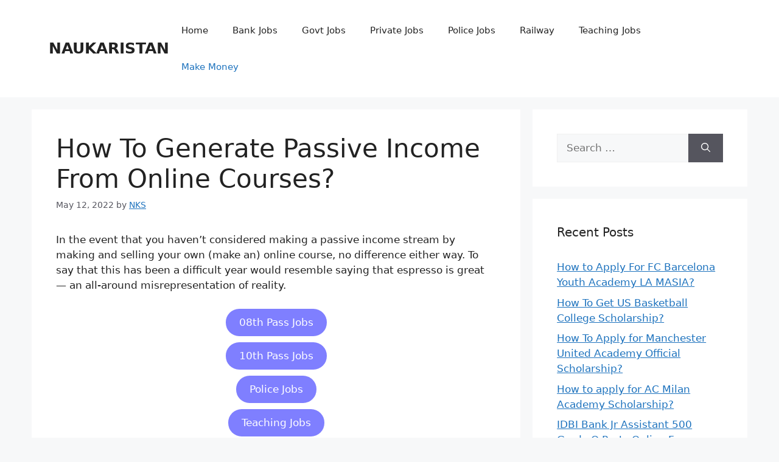

--- FILE ---
content_type: text/html; charset=UTF-8
request_url: https://naukaristan.com/how-to-generate-passive-income-from-online-courses/
body_size: 19446
content:
<!DOCTYPE html>
<html dir="ltr" lang="en-US" prefix="og: https://ogp.me/ns#">
<head>
	<meta charset="UTF-8">
	<title>How To Generate Passive Income From Online Courses? - NAUKARISTAN</title>
    <style>
        #wpadminbar #wp-admin-bar-p404_free_top_button .ab-icon:before {
            content: "\f103";
            color: red;
            top: 2px;
        }
    </style>

		<!-- All in One SEO 4.9.3 - aioseo.com -->
	<meta name="description" content="In the event that you haven&#039;t considered making a passive income stream by making and selling your own (make an) online course, no difference either way. To say that this has been a difficult year would resemble saying that espresso is great — an all-around misrepresentation of reality. While this has, undoubtedly, been the most" />
	<meta name="robots" content="noindex, nofollow, max-image-preview:large" />
	<meta name="author" content="NKS"/>
	<link rel="canonical" href="https://naukaristan.com/how-to-generate-passive-income-from-online-courses/" />
	<meta name="generator" content="All in One SEO (AIOSEO) 4.9.3" />
		<meta property="og:locale" content="en_US" />
		<meta property="og:site_name" content="NAUKARISTAN -" />
		<meta property="og:type" content="article" />
		<meta property="og:title" content="How To Generate Passive Income From Online Courses? - NAUKARISTAN" />
		<meta property="og:description" content="In the event that you haven&#039;t considered making a passive income stream by making and selling your own (make an) online course, no difference either way. To say that this has been a difficult year would resemble saying that espresso is great — an all-around misrepresentation of reality. While this has, undoubtedly, been the most" />
		<meta property="og:url" content="https://naukaristan.com/how-to-generate-passive-income-from-online-courses/" />
		<meta property="article:published_time" content="2022-05-12T07:29:49+00:00" />
		<meta property="article:modified_time" content="2022-05-12T07:30:47+00:00" />
		<meta name="twitter:card" content="summary" />
		<meta name="twitter:title" content="How To Generate Passive Income From Online Courses? - NAUKARISTAN" />
		<meta name="twitter:description" content="In the event that you haven&#039;t considered making a passive income stream by making and selling your own (make an) online course, no difference either way. To say that this has been a difficult year would resemble saying that espresso is great — an all-around misrepresentation of reality. While this has, undoubtedly, been the most" />
		<script type="application/ld+json" class="aioseo-schema">
			{"@context":"https:\/\/schema.org","@graph":[{"@type":"BlogPosting","@id":"https:\/\/naukaristan.com\/how-to-generate-passive-income-from-online-courses\/#blogposting","name":"How To Generate Passive Income From Online Courses? - NAUKARISTAN","headline":"How To Generate Passive Income From Online Courses?","author":{"@id":"https:\/\/naukaristan.com\/author\/nn131210\/#author"},"publisher":{"@id":"https:\/\/naukaristan.com\/#organization"},"datePublished":"2022-05-12T12:59:49+05:30","dateModified":"2022-05-12T13:00:47+05:30","inLanguage":"en-US","mainEntityOfPage":{"@id":"https:\/\/naukaristan.com\/how-to-generate-passive-income-from-online-courses\/#webpage"},"isPartOf":{"@id":"https:\/\/naukaristan.com\/how-to-generate-passive-income-from-online-courses\/#webpage"},"articleSection":"Make Money"},{"@type":"BreadcrumbList","@id":"https:\/\/naukaristan.com\/how-to-generate-passive-income-from-online-courses\/#breadcrumblist","itemListElement":[{"@type":"ListItem","@id":"https:\/\/naukaristan.com#listItem","position":1,"name":"Home","item":"https:\/\/naukaristan.com","nextItem":{"@type":"ListItem","@id":"https:\/\/naukaristan.com\/category\/make-money\/#listItem","name":"Make Money"}},{"@type":"ListItem","@id":"https:\/\/naukaristan.com\/category\/make-money\/#listItem","position":2,"name":"Make Money","item":"https:\/\/naukaristan.com\/category\/make-money\/","nextItem":{"@type":"ListItem","@id":"https:\/\/naukaristan.com\/how-to-generate-passive-income-from-online-courses\/#listItem","name":"How To Generate Passive Income From Online Courses?"},"previousItem":{"@type":"ListItem","@id":"https:\/\/naukaristan.com#listItem","name":"Home"}},{"@type":"ListItem","@id":"https:\/\/naukaristan.com\/how-to-generate-passive-income-from-online-courses\/#listItem","position":3,"name":"How To Generate Passive Income From Online Courses?","previousItem":{"@type":"ListItem","@id":"https:\/\/naukaristan.com\/category\/make-money\/#listItem","name":"Make Money"}}]},{"@type":"Organization","@id":"https:\/\/naukaristan.com\/#organization","name":"Naukaristan","url":"https:\/\/naukaristan.com\/"},{"@type":"Person","@id":"https:\/\/naukaristan.com\/author\/nn131210\/#author","url":"https:\/\/naukaristan.com\/author\/nn131210\/","name":"NKS","image":{"@type":"ImageObject","@id":"https:\/\/naukaristan.com\/how-to-generate-passive-income-from-online-courses\/#authorImage","url":"https:\/\/secure.gravatar.com\/avatar\/50f06fced7cba5f040166466923350e32509fb4b8b219f5c5dcfba02547b65bd?s=96&d=mm&r=g","width":96,"height":96,"caption":"NKS"}},{"@type":"WebPage","@id":"https:\/\/naukaristan.com\/how-to-generate-passive-income-from-online-courses\/#webpage","url":"https:\/\/naukaristan.com\/how-to-generate-passive-income-from-online-courses\/","name":"How To Generate Passive Income From Online Courses? - NAUKARISTAN","description":"In the event that you haven't considered making a passive income stream by making and selling your own (make an) online course, no difference either way. To say that this has been a difficult year would resemble saying that espresso is great \u2014 an all-around misrepresentation of reality. While this has, undoubtedly, been the most","inLanguage":"en-US","isPartOf":{"@id":"https:\/\/naukaristan.com\/#website"},"breadcrumb":{"@id":"https:\/\/naukaristan.com\/how-to-generate-passive-income-from-online-courses\/#breadcrumblist"},"author":{"@id":"https:\/\/naukaristan.com\/author\/nn131210\/#author"},"creator":{"@id":"https:\/\/naukaristan.com\/author\/nn131210\/#author"},"datePublished":"2022-05-12T12:59:49+05:30","dateModified":"2022-05-12T13:00:47+05:30"},{"@type":"WebSite","@id":"https:\/\/naukaristan.com\/#website","url":"https:\/\/naukaristan.com\/","name":"NAUKARISTAN","inLanguage":"en-US","publisher":{"@id":"https:\/\/naukaristan.com\/#organization"}}]}
		</script>
		<!-- All in One SEO -->

<meta name="viewport" content="width=device-width, initial-scale=1"><link rel='dns-prefetch' href='//www.googletagmanager.com' />
<link rel="alternate" type="application/rss+xml" title="NAUKARISTAN &raquo; Feed" href="https://naukaristan.com/feed/" />
<link rel="alternate" type="application/rss+xml" title="NAUKARISTAN &raquo; Comments Feed" href="https://naukaristan.com/comments/feed/" />
<link rel="alternate" type="application/rss+xml" title="NAUKARISTAN &raquo; How To Generate Passive Income From Online Courses? Comments Feed" href="https://naukaristan.com/how-to-generate-passive-income-from-online-courses/feed/" />
<link rel="alternate" title="oEmbed (JSON)" type="application/json+oembed" href="https://naukaristan.com/wp-json/oembed/1.0/embed?url=https%3A%2F%2Fnaukaristan.com%2Fhow-to-generate-passive-income-from-online-courses%2F" />
<link rel="alternate" title="oEmbed (XML)" type="text/xml+oembed" href="https://naukaristan.com/wp-json/oembed/1.0/embed?url=https%3A%2F%2Fnaukaristan.com%2Fhow-to-generate-passive-income-from-online-courses%2F&#038;format=xml" />
<link rel="alternate" type="application/rss+xml" title="NAUKARISTAN &raquo; Stories Feed" href="https://naukaristan.com/web-stories/feed/"><style id='wp-img-auto-sizes-contain-inline-css'>
img:is([sizes=auto i],[sizes^="auto," i]){contain-intrinsic-size:3000px 1500px}
/*# sourceURL=wp-img-auto-sizes-contain-inline-css */
</style>
<link rel='stylesheet' id='pt-cv-public-style-css' href='https://naukaristan.com/wp-content/plugins/content-views-query-and-display-post-page/public/assets/css/cv.css?ver=4.2.1' media='all' />
<link rel='stylesheet' id='pt-cv-public-pro-style-css' href='https://naukaristan.com/wp-content/plugins/pt-content-views-pro/public/assets/css/cvpro.min.css?ver=5.7.1' media='all' />
<style id='wp-emoji-styles-inline-css'>

	img.wp-smiley, img.emoji {
		display: inline !important;
		border: none !important;
		box-shadow: none !important;
		height: 1em !important;
		width: 1em !important;
		margin: 0 0.07em !important;
		vertical-align: -0.1em !important;
		background: none !important;
		padding: 0 !important;
	}
/*# sourceURL=wp-emoji-styles-inline-css */
</style>
<style id='wp-block-library-inline-css'>
:root{--wp-block-synced-color:#7a00df;--wp-block-synced-color--rgb:122,0,223;--wp-bound-block-color:var(--wp-block-synced-color);--wp-editor-canvas-background:#ddd;--wp-admin-theme-color:#007cba;--wp-admin-theme-color--rgb:0,124,186;--wp-admin-theme-color-darker-10:#006ba1;--wp-admin-theme-color-darker-10--rgb:0,107,160.5;--wp-admin-theme-color-darker-20:#005a87;--wp-admin-theme-color-darker-20--rgb:0,90,135;--wp-admin-border-width-focus:2px}@media (min-resolution:192dpi){:root{--wp-admin-border-width-focus:1.5px}}.wp-element-button{cursor:pointer}:root .has-very-light-gray-background-color{background-color:#eee}:root .has-very-dark-gray-background-color{background-color:#313131}:root .has-very-light-gray-color{color:#eee}:root .has-very-dark-gray-color{color:#313131}:root .has-vivid-green-cyan-to-vivid-cyan-blue-gradient-background{background:linear-gradient(135deg,#00d084,#0693e3)}:root .has-purple-crush-gradient-background{background:linear-gradient(135deg,#34e2e4,#4721fb 50%,#ab1dfe)}:root .has-hazy-dawn-gradient-background{background:linear-gradient(135deg,#faaca8,#dad0ec)}:root .has-subdued-olive-gradient-background{background:linear-gradient(135deg,#fafae1,#67a671)}:root .has-atomic-cream-gradient-background{background:linear-gradient(135deg,#fdd79a,#004a59)}:root .has-nightshade-gradient-background{background:linear-gradient(135deg,#330968,#31cdcf)}:root .has-midnight-gradient-background{background:linear-gradient(135deg,#020381,#2874fc)}:root{--wp--preset--font-size--normal:16px;--wp--preset--font-size--huge:42px}.has-regular-font-size{font-size:1em}.has-larger-font-size{font-size:2.625em}.has-normal-font-size{font-size:var(--wp--preset--font-size--normal)}.has-huge-font-size{font-size:var(--wp--preset--font-size--huge)}.has-text-align-center{text-align:center}.has-text-align-left{text-align:left}.has-text-align-right{text-align:right}.has-fit-text{white-space:nowrap!important}#end-resizable-editor-section{display:none}.aligncenter{clear:both}.items-justified-left{justify-content:flex-start}.items-justified-center{justify-content:center}.items-justified-right{justify-content:flex-end}.items-justified-space-between{justify-content:space-between}.screen-reader-text{border:0;clip-path:inset(50%);height:1px;margin:-1px;overflow:hidden;padding:0;position:absolute;width:1px;word-wrap:normal!important}.screen-reader-text:focus{background-color:#ddd;clip-path:none;color:#444;display:block;font-size:1em;height:auto;left:5px;line-height:normal;padding:15px 23px 14px;text-decoration:none;top:5px;width:auto;z-index:100000}html :where(.has-border-color){border-style:solid}html :where([style*=border-top-color]){border-top-style:solid}html :where([style*=border-right-color]){border-right-style:solid}html :where([style*=border-bottom-color]){border-bottom-style:solid}html :where([style*=border-left-color]){border-left-style:solid}html :where([style*=border-width]){border-style:solid}html :where([style*=border-top-width]){border-top-style:solid}html :where([style*=border-right-width]){border-right-style:solid}html :where([style*=border-bottom-width]){border-bottom-style:solid}html :where([style*=border-left-width]){border-left-style:solid}html :where(img[class*=wp-image-]){height:auto;max-width:100%}:where(figure){margin:0 0 1em}html :where(.is-position-sticky){--wp-admin--admin-bar--position-offset:var(--wp-admin--admin-bar--height,0px)}@media screen and (max-width:600px){html :where(.is-position-sticky){--wp-admin--admin-bar--position-offset:0px}}

/*# sourceURL=wp-block-library-inline-css */
</style><style id='global-styles-inline-css'>
:root{--wp--preset--aspect-ratio--square: 1;--wp--preset--aspect-ratio--4-3: 4/3;--wp--preset--aspect-ratio--3-4: 3/4;--wp--preset--aspect-ratio--3-2: 3/2;--wp--preset--aspect-ratio--2-3: 2/3;--wp--preset--aspect-ratio--16-9: 16/9;--wp--preset--aspect-ratio--9-16: 9/16;--wp--preset--color--black: #000000;--wp--preset--color--cyan-bluish-gray: #abb8c3;--wp--preset--color--white: #ffffff;--wp--preset--color--pale-pink: #f78da7;--wp--preset--color--vivid-red: #cf2e2e;--wp--preset--color--luminous-vivid-orange: #ff6900;--wp--preset--color--luminous-vivid-amber: #fcb900;--wp--preset--color--light-green-cyan: #7bdcb5;--wp--preset--color--vivid-green-cyan: #00d084;--wp--preset--color--pale-cyan-blue: #8ed1fc;--wp--preset--color--vivid-cyan-blue: #0693e3;--wp--preset--color--vivid-purple: #9b51e0;--wp--preset--color--contrast: var(--contrast);--wp--preset--color--contrast-2: var(--contrast-2);--wp--preset--color--contrast-3: var(--contrast-3);--wp--preset--color--base: var(--base);--wp--preset--color--base-2: var(--base-2);--wp--preset--color--base-3: var(--base-3);--wp--preset--color--accent: var(--accent);--wp--preset--gradient--vivid-cyan-blue-to-vivid-purple: linear-gradient(135deg,rgb(6,147,227) 0%,rgb(155,81,224) 100%);--wp--preset--gradient--light-green-cyan-to-vivid-green-cyan: linear-gradient(135deg,rgb(122,220,180) 0%,rgb(0,208,130) 100%);--wp--preset--gradient--luminous-vivid-amber-to-luminous-vivid-orange: linear-gradient(135deg,rgb(252,185,0) 0%,rgb(255,105,0) 100%);--wp--preset--gradient--luminous-vivid-orange-to-vivid-red: linear-gradient(135deg,rgb(255,105,0) 0%,rgb(207,46,46) 100%);--wp--preset--gradient--very-light-gray-to-cyan-bluish-gray: linear-gradient(135deg,rgb(238,238,238) 0%,rgb(169,184,195) 100%);--wp--preset--gradient--cool-to-warm-spectrum: linear-gradient(135deg,rgb(74,234,220) 0%,rgb(151,120,209) 20%,rgb(207,42,186) 40%,rgb(238,44,130) 60%,rgb(251,105,98) 80%,rgb(254,248,76) 100%);--wp--preset--gradient--blush-light-purple: linear-gradient(135deg,rgb(255,206,236) 0%,rgb(152,150,240) 100%);--wp--preset--gradient--blush-bordeaux: linear-gradient(135deg,rgb(254,205,165) 0%,rgb(254,45,45) 50%,rgb(107,0,62) 100%);--wp--preset--gradient--luminous-dusk: linear-gradient(135deg,rgb(255,203,112) 0%,rgb(199,81,192) 50%,rgb(65,88,208) 100%);--wp--preset--gradient--pale-ocean: linear-gradient(135deg,rgb(255,245,203) 0%,rgb(182,227,212) 50%,rgb(51,167,181) 100%);--wp--preset--gradient--electric-grass: linear-gradient(135deg,rgb(202,248,128) 0%,rgb(113,206,126) 100%);--wp--preset--gradient--midnight: linear-gradient(135deg,rgb(2,3,129) 0%,rgb(40,116,252) 100%);--wp--preset--font-size--small: 13px;--wp--preset--font-size--medium: 20px;--wp--preset--font-size--large: 36px;--wp--preset--font-size--x-large: 42px;--wp--preset--spacing--20: 0.44rem;--wp--preset--spacing--30: 0.67rem;--wp--preset--spacing--40: 1rem;--wp--preset--spacing--50: 1.5rem;--wp--preset--spacing--60: 2.25rem;--wp--preset--spacing--70: 3.38rem;--wp--preset--spacing--80: 5.06rem;--wp--preset--shadow--natural: 6px 6px 9px rgba(0, 0, 0, 0.2);--wp--preset--shadow--deep: 12px 12px 50px rgba(0, 0, 0, 0.4);--wp--preset--shadow--sharp: 6px 6px 0px rgba(0, 0, 0, 0.2);--wp--preset--shadow--outlined: 6px 6px 0px -3px rgb(255, 255, 255), 6px 6px rgb(0, 0, 0);--wp--preset--shadow--crisp: 6px 6px 0px rgb(0, 0, 0);}:where(.is-layout-flex){gap: 0.5em;}:where(.is-layout-grid){gap: 0.5em;}body .is-layout-flex{display: flex;}.is-layout-flex{flex-wrap: wrap;align-items: center;}.is-layout-flex > :is(*, div){margin: 0;}body .is-layout-grid{display: grid;}.is-layout-grid > :is(*, div){margin: 0;}:where(.wp-block-columns.is-layout-flex){gap: 2em;}:where(.wp-block-columns.is-layout-grid){gap: 2em;}:where(.wp-block-post-template.is-layout-flex){gap: 1.25em;}:where(.wp-block-post-template.is-layout-grid){gap: 1.25em;}.has-black-color{color: var(--wp--preset--color--black) !important;}.has-cyan-bluish-gray-color{color: var(--wp--preset--color--cyan-bluish-gray) !important;}.has-white-color{color: var(--wp--preset--color--white) !important;}.has-pale-pink-color{color: var(--wp--preset--color--pale-pink) !important;}.has-vivid-red-color{color: var(--wp--preset--color--vivid-red) !important;}.has-luminous-vivid-orange-color{color: var(--wp--preset--color--luminous-vivid-orange) !important;}.has-luminous-vivid-amber-color{color: var(--wp--preset--color--luminous-vivid-amber) !important;}.has-light-green-cyan-color{color: var(--wp--preset--color--light-green-cyan) !important;}.has-vivid-green-cyan-color{color: var(--wp--preset--color--vivid-green-cyan) !important;}.has-pale-cyan-blue-color{color: var(--wp--preset--color--pale-cyan-blue) !important;}.has-vivid-cyan-blue-color{color: var(--wp--preset--color--vivid-cyan-blue) !important;}.has-vivid-purple-color{color: var(--wp--preset--color--vivid-purple) !important;}.has-black-background-color{background-color: var(--wp--preset--color--black) !important;}.has-cyan-bluish-gray-background-color{background-color: var(--wp--preset--color--cyan-bluish-gray) !important;}.has-white-background-color{background-color: var(--wp--preset--color--white) !important;}.has-pale-pink-background-color{background-color: var(--wp--preset--color--pale-pink) !important;}.has-vivid-red-background-color{background-color: var(--wp--preset--color--vivid-red) !important;}.has-luminous-vivid-orange-background-color{background-color: var(--wp--preset--color--luminous-vivid-orange) !important;}.has-luminous-vivid-amber-background-color{background-color: var(--wp--preset--color--luminous-vivid-amber) !important;}.has-light-green-cyan-background-color{background-color: var(--wp--preset--color--light-green-cyan) !important;}.has-vivid-green-cyan-background-color{background-color: var(--wp--preset--color--vivid-green-cyan) !important;}.has-pale-cyan-blue-background-color{background-color: var(--wp--preset--color--pale-cyan-blue) !important;}.has-vivid-cyan-blue-background-color{background-color: var(--wp--preset--color--vivid-cyan-blue) !important;}.has-vivid-purple-background-color{background-color: var(--wp--preset--color--vivid-purple) !important;}.has-black-border-color{border-color: var(--wp--preset--color--black) !important;}.has-cyan-bluish-gray-border-color{border-color: var(--wp--preset--color--cyan-bluish-gray) !important;}.has-white-border-color{border-color: var(--wp--preset--color--white) !important;}.has-pale-pink-border-color{border-color: var(--wp--preset--color--pale-pink) !important;}.has-vivid-red-border-color{border-color: var(--wp--preset--color--vivid-red) !important;}.has-luminous-vivid-orange-border-color{border-color: var(--wp--preset--color--luminous-vivid-orange) !important;}.has-luminous-vivid-amber-border-color{border-color: var(--wp--preset--color--luminous-vivid-amber) !important;}.has-light-green-cyan-border-color{border-color: var(--wp--preset--color--light-green-cyan) !important;}.has-vivid-green-cyan-border-color{border-color: var(--wp--preset--color--vivid-green-cyan) !important;}.has-pale-cyan-blue-border-color{border-color: var(--wp--preset--color--pale-cyan-blue) !important;}.has-vivid-cyan-blue-border-color{border-color: var(--wp--preset--color--vivid-cyan-blue) !important;}.has-vivid-purple-border-color{border-color: var(--wp--preset--color--vivid-purple) !important;}.has-vivid-cyan-blue-to-vivid-purple-gradient-background{background: var(--wp--preset--gradient--vivid-cyan-blue-to-vivid-purple) !important;}.has-light-green-cyan-to-vivid-green-cyan-gradient-background{background: var(--wp--preset--gradient--light-green-cyan-to-vivid-green-cyan) !important;}.has-luminous-vivid-amber-to-luminous-vivid-orange-gradient-background{background: var(--wp--preset--gradient--luminous-vivid-amber-to-luminous-vivid-orange) !important;}.has-luminous-vivid-orange-to-vivid-red-gradient-background{background: var(--wp--preset--gradient--luminous-vivid-orange-to-vivid-red) !important;}.has-very-light-gray-to-cyan-bluish-gray-gradient-background{background: var(--wp--preset--gradient--very-light-gray-to-cyan-bluish-gray) !important;}.has-cool-to-warm-spectrum-gradient-background{background: var(--wp--preset--gradient--cool-to-warm-spectrum) !important;}.has-blush-light-purple-gradient-background{background: var(--wp--preset--gradient--blush-light-purple) !important;}.has-blush-bordeaux-gradient-background{background: var(--wp--preset--gradient--blush-bordeaux) !important;}.has-luminous-dusk-gradient-background{background: var(--wp--preset--gradient--luminous-dusk) !important;}.has-pale-ocean-gradient-background{background: var(--wp--preset--gradient--pale-ocean) !important;}.has-electric-grass-gradient-background{background: var(--wp--preset--gradient--electric-grass) !important;}.has-midnight-gradient-background{background: var(--wp--preset--gradient--midnight) !important;}.has-small-font-size{font-size: var(--wp--preset--font-size--small) !important;}.has-medium-font-size{font-size: var(--wp--preset--font-size--medium) !important;}.has-large-font-size{font-size: var(--wp--preset--font-size--large) !important;}.has-x-large-font-size{font-size: var(--wp--preset--font-size--x-large) !important;}
/*# sourceURL=global-styles-inline-css */
</style>

<style id='classic-theme-styles-inline-css'>
/*! This file is auto-generated */
.wp-block-button__link{color:#fff;background-color:#32373c;border-radius:9999px;box-shadow:none;text-decoration:none;padding:calc(.667em + 2px) calc(1.333em + 2px);font-size:1.125em}.wp-block-file__button{background:#32373c;color:#fff;text-decoration:none}
/*# sourceURL=/wp-includes/css/classic-themes.min.css */
</style>
<link rel='stylesheet' id='contact-form-7-css' href='https://naukaristan.com/wp-content/plugins/contact-form-7/includes/css/styles.css?ver=6.1.4' media='all' />
<link rel='stylesheet' id='wpcomment-tooltip-lib-css' href='https://naukaristan.com/wp-content/plugins/wp-comment-fields/js/tooltip/tooltip.css?ver=1.0' media='all' />
<link rel='stylesheet' id='wpcomment-main-css' href='https://naukaristan.com/wp-content/plugins/wp-comment-fields/css/wpcomment-style.css?ver=5.1' media='all' />
<link rel='stylesheet' id='wpcomment-sm-popup-css' href='https://naukaristan.com/wp-content/plugins/wp-comment-fields/css/wpcomment-simple-popup.css?ver=5.1' media='all' />
<link rel='stylesheet' id='wpcomment-bootstrap-css' href='https://naukaristan.com/wp-content/plugins/wp-comment-fields/css/bootstrap/bootstrap.min.css?ver=4.0.0' media='all' />
<link rel='stylesheet' id='wpcomment-bootstrap-modal-css' href='https://naukaristan.com/wp-content/plugins/wp-comment-fields/css/bootstrap/bootstrap.modal.css?ver=4.0.0' media='all' />
<link rel='stylesheet' id='generate-comments-css' href='https://naukaristan.com/wp-content/themes/generatepress/assets/css/components/comments.min.css?ver=3.5.1' media='all' />
<link rel='stylesheet' id='generate-widget-areas-css' href='https://naukaristan.com/wp-content/themes/generatepress/assets/css/components/widget-areas.min.css?ver=3.5.1' media='all' />
<link rel='stylesheet' id='generate-style-css' href='https://naukaristan.com/wp-content/themes/generatepress/assets/css/main.min.css?ver=3.5.1' media='all' />
<style id='generate-style-inline-css'>
body{background-color:var(--base-2);color:var(--contrast);}a{color:var(--accent);}a{text-decoration:underline;}.entry-title a, .site-branding a, a.button, .wp-block-button__link, .main-navigation a{text-decoration:none;}a:hover, a:focus, a:active{color:var(--contrast);}.wp-block-group__inner-container{max-width:1200px;margin-left:auto;margin-right:auto;}:root{--contrast:#222222;--contrast-2:#575760;--contrast-3:#b2b2be;--base:#f0f0f0;--base-2:#f7f8f9;--base-3:#ffffff;--accent:#1e73be;}:root .has-contrast-color{color:var(--contrast);}:root .has-contrast-background-color{background-color:var(--contrast);}:root .has-contrast-2-color{color:var(--contrast-2);}:root .has-contrast-2-background-color{background-color:var(--contrast-2);}:root .has-contrast-3-color{color:var(--contrast-3);}:root .has-contrast-3-background-color{background-color:var(--contrast-3);}:root .has-base-color{color:var(--base);}:root .has-base-background-color{background-color:var(--base);}:root .has-base-2-color{color:var(--base-2);}:root .has-base-2-background-color{background-color:var(--base-2);}:root .has-base-3-color{color:var(--base-3);}:root .has-base-3-background-color{background-color:var(--base-3);}:root .has-accent-color{color:var(--accent);}:root .has-accent-background-color{background-color:var(--accent);}.top-bar{background-color:#636363;color:#ffffff;}.top-bar a{color:#ffffff;}.top-bar a:hover{color:#303030;}.site-header{background-color:var(--base-3);}.main-title a,.main-title a:hover{color:var(--contrast);}.site-description{color:var(--contrast-2);}.mobile-menu-control-wrapper .menu-toggle,.mobile-menu-control-wrapper .menu-toggle:hover,.mobile-menu-control-wrapper .menu-toggle:focus,.has-inline-mobile-toggle #site-navigation.toggled{background-color:rgba(0, 0, 0, 0.02);}.main-navigation,.main-navigation ul ul{background-color:var(--base-3);}.main-navigation .main-nav ul li a, .main-navigation .menu-toggle, .main-navigation .menu-bar-items{color:var(--contrast);}.main-navigation .main-nav ul li:not([class*="current-menu-"]):hover > a, .main-navigation .main-nav ul li:not([class*="current-menu-"]):focus > a, .main-navigation .main-nav ul li.sfHover:not([class*="current-menu-"]) > a, .main-navigation .menu-bar-item:hover > a, .main-navigation .menu-bar-item.sfHover > a{color:var(--accent);}button.menu-toggle:hover,button.menu-toggle:focus{color:var(--contrast);}.main-navigation .main-nav ul li[class*="current-menu-"] > a{color:var(--accent);}.navigation-search input[type="search"],.navigation-search input[type="search"]:active, .navigation-search input[type="search"]:focus, .main-navigation .main-nav ul li.search-item.active > a, .main-navigation .menu-bar-items .search-item.active > a{color:var(--accent);}.main-navigation ul ul{background-color:var(--base);}.separate-containers .inside-article, .separate-containers .comments-area, .separate-containers .page-header, .one-container .container, .separate-containers .paging-navigation, .inside-page-header{background-color:var(--base-3);}.entry-title a{color:var(--contrast);}.entry-title a:hover{color:var(--contrast-2);}.entry-meta{color:var(--contrast-2);}.sidebar .widget{background-color:var(--base-3);}.footer-widgets{background-color:var(--base-3);}.site-info{background-color:var(--base-3);}input[type="text"],input[type="email"],input[type="url"],input[type="password"],input[type="search"],input[type="tel"],input[type="number"],textarea,select{color:var(--contrast);background-color:var(--base-2);border-color:var(--base);}input[type="text"]:focus,input[type="email"]:focus,input[type="url"]:focus,input[type="password"]:focus,input[type="search"]:focus,input[type="tel"]:focus,input[type="number"]:focus,textarea:focus,select:focus{color:var(--contrast);background-color:var(--base-2);border-color:var(--contrast-3);}button,html input[type="button"],input[type="reset"],input[type="submit"],a.button,a.wp-block-button__link:not(.has-background){color:#ffffff;background-color:#55555e;}button:hover,html input[type="button"]:hover,input[type="reset"]:hover,input[type="submit"]:hover,a.button:hover,button:focus,html input[type="button"]:focus,input[type="reset"]:focus,input[type="submit"]:focus,a.button:focus,a.wp-block-button__link:not(.has-background):active,a.wp-block-button__link:not(.has-background):focus,a.wp-block-button__link:not(.has-background):hover{color:#ffffff;background-color:#3f4047;}a.generate-back-to-top{background-color:rgba( 0,0,0,0.4 );color:#ffffff;}a.generate-back-to-top:hover,a.generate-back-to-top:focus{background-color:rgba( 0,0,0,0.6 );color:#ffffff;}:root{--gp-search-modal-bg-color:var(--base-3);--gp-search-modal-text-color:var(--contrast);--gp-search-modal-overlay-bg-color:rgba(0,0,0,0.2);}@media (max-width:768px){.main-navigation .menu-bar-item:hover > a, .main-navigation .menu-bar-item.sfHover > a{background:none;color:var(--contrast);}}.nav-below-header .main-navigation .inside-navigation.grid-container, .nav-above-header .main-navigation .inside-navigation.grid-container{padding:0px 20px 0px 20px;}.site-main .wp-block-group__inner-container{padding:40px;}.separate-containers .paging-navigation{padding-top:20px;padding-bottom:20px;}.entry-content .alignwide, body:not(.no-sidebar) .entry-content .alignfull{margin-left:-40px;width:calc(100% + 80px);max-width:calc(100% + 80px);}.rtl .menu-item-has-children .dropdown-menu-toggle{padding-left:20px;}.rtl .main-navigation .main-nav ul li.menu-item-has-children > a{padding-right:20px;}@media (max-width:768px){.separate-containers .inside-article, .separate-containers .comments-area, .separate-containers .page-header, .separate-containers .paging-navigation, .one-container .site-content, .inside-page-header{padding:30px;}.site-main .wp-block-group__inner-container{padding:30px;}.inside-top-bar{padding-right:30px;padding-left:30px;}.inside-header{padding-right:30px;padding-left:30px;}.widget-area .widget{padding-top:30px;padding-right:30px;padding-bottom:30px;padding-left:30px;}.footer-widgets-container{padding-top:30px;padding-right:30px;padding-bottom:30px;padding-left:30px;}.inside-site-info{padding-right:30px;padding-left:30px;}.entry-content .alignwide, body:not(.no-sidebar) .entry-content .alignfull{margin-left:-30px;width:calc(100% + 60px);max-width:calc(100% + 60px);}.one-container .site-main .paging-navigation{margin-bottom:20px;}}/* End cached CSS */.is-right-sidebar{width:30%;}.is-left-sidebar{width:30%;}.site-content .content-area{width:70%;}@media (max-width:768px){.main-navigation .menu-toggle,.sidebar-nav-mobile:not(#sticky-placeholder){display:block;}.main-navigation ul,.gen-sidebar-nav,.main-navigation:not(.slideout-navigation):not(.toggled) .main-nav > ul,.has-inline-mobile-toggle #site-navigation .inside-navigation > *:not(.navigation-search):not(.main-nav){display:none;}.nav-align-right .inside-navigation,.nav-align-center .inside-navigation{justify-content:space-between;}.has-inline-mobile-toggle .mobile-menu-control-wrapper{display:flex;flex-wrap:wrap;}.has-inline-mobile-toggle .inside-header{flex-direction:row;text-align:left;flex-wrap:wrap;}.has-inline-mobile-toggle .header-widget,.has-inline-mobile-toggle #site-navigation{flex-basis:100%;}.nav-float-left .has-inline-mobile-toggle #site-navigation{order:10;}}
/*# sourceURL=generate-style-inline-css */
</style>
<script src="https://naukaristan.com/wp-includes/js/jquery/jquery.min.js?ver=3.7.1" id="jquery-core-js"></script>
<script src="https://naukaristan.com/wp-includes/js/jquery/jquery-migrate.min.js?ver=3.4.1" id="jquery-migrate-js"></script>
<link rel="https://api.w.org/" href="https://naukaristan.com/wp-json/" /><link rel="alternate" title="JSON" type="application/json" href="https://naukaristan.com/wp-json/wp/v2/posts/146" /><link rel="EditURI" type="application/rsd+xml" title="RSD" href="https://naukaristan.com/xmlrpc.php?rsd" />
<meta name="generator" content="WordPress 6.9" />
<link rel='shortlink' href='https://naukaristan.com/?p=146' />

		<!-- GA Google Analytics @ https://m0n.co/ga -->
		<script>
			(function(i,s,o,g,r,a,m){i['GoogleAnalyticsObject']=r;i[r]=i[r]||function(){
			(i[r].q=i[r].q||[]).push(arguments)},i[r].l=1*new Date();a=s.createElement(o),
			m=s.getElementsByTagName(o)[0];a.async=1;a.src=g;m.parentNode.insertBefore(a,m)
			})(window,document,'script','https://www.google-analytics.com/analytics.js','ga');
			ga('create', 'UA-117493036-1', 'auto');
			ga('send', 'pageview');
		</script>

	<meta name="generator" content="Site Kit by Google 1.170.0" /><meta name="facebook-domain-verification" content="ms7hbdrtmhrqdp5l3hfwi8b12qu5a7" />

<!-- Google Tag Manager -->
<script>(function(w,d,s,l,i){w[l]=w[l]||[];w[l].push({'gtm.start':
new Date().getTime(),event:'gtm.js'});var f=d.getElementsByTagName(s)[0],
j=d.createElement(s),dl=l!='dataLayer'?'&l='+l:'';j.async=true;j.src=
'https://www.googletagmanager.com/gtm.js?id='+i+dl;f.parentNode.insertBefore(j,f);
})(window,document,'script','dataLayer','GTM-WHPHN3LF');</script>
<!-- End Google Tag Manager -->
<link rel="pingback" href="https://naukaristan.com/xmlrpc.php">

<!-- Meta Pixel Code -->
<script type='text/javascript'>
!function(f,b,e,v,n,t,s){if(f.fbq)return;n=f.fbq=function(){n.callMethod?
n.callMethod.apply(n,arguments):n.queue.push(arguments)};if(!f._fbq)f._fbq=n;
n.push=n;n.loaded=!0;n.version='2.0';n.queue=[];t=b.createElement(e);t.async=!0;
t.src=v;s=b.getElementsByTagName(e)[0];s.parentNode.insertBefore(t,s)}(window,
document,'script','https://connect.facebook.net/en_US/fbevents.js?v=next');
</script>
<!-- End Meta Pixel Code -->

      <script type='text/javascript'>
        var url = window.location.origin + '?ob=open-bridge';
        fbq('set', 'openbridge', '1009433833646260', url);
      </script>
    <script type='text/javascript'>fbq('init', '1009433833646260', {}, {
    "agent": "wordpress-6.9-4.0.1"
})</script><script type='text/javascript'>
    fbq('track', 'PageView', []);
  </script>
<!-- Meta Pixel Code -->
<noscript>
<img height="1" width="1" style="display:none" alt="fbpx"
src="https://www.facebook.com/tr?id=1009433833646260&ev=PageView&noscript=1" />
</noscript>
<!-- End Meta Pixel Code -->
		<style id="wp-custom-css">
			.page-header
{
	padding: 0.4em !important;
	text-align: center;
}

.page-title
{
	font-size: 1em;	
}

.mybutton4 {
    border: none;
    outline: none;
    text-align: center;
    font-size: 17px;
    padding: 10px 22px;
    background-color: blue;
    color: white;
    cursor: pointer;
    width: auto;
    height: auto;
    border-radius: 30px;
    transition: 0.3s;
    opacity: 0.5;
		margin-bottom: 10px;
}		</style>
		<script defer data-domain="naukaristan.com" src="https://plausible.io/js/script.js"></script>
</head>

<body class="wp-singular post-template-default single single-post postid-146 single-format-standard wp-embed-responsive wp-theme-generatepress right-sidebar nav-float-right separate-containers header-aligned-left dropdown-hover" itemtype="https://schema.org/Blog" itemscope>
	<!-- Google Tag Manager (noscript) -->
<noscript><iframe src="https://www.googletagmanager.com/ns.html?id=GTM-WHPHN3LF"
height="0" width="0" style="display:none;visibility:hidden"></iframe></noscript>
<!-- End Google Tag Manager (noscript) -->
<a class="screen-reader-text skip-link" href="#content" title="Skip to content">Skip to content</a>		<header class="site-header has-inline-mobile-toggle" id="masthead" aria-label="Site"  itemtype="https://schema.org/WPHeader" itemscope>
			<div class="inside-header grid-container">
				<div class="site-branding">
						<p class="main-title" itemprop="headline">
					<a href="https://naukaristan.com/" rel="home">NAUKARISTAN</a>
				</p>
						
					</div>	<nav class="main-navigation mobile-menu-control-wrapper" id="mobile-menu-control-wrapper" aria-label="Mobile Toggle">
				<button data-nav="site-navigation" class="menu-toggle" aria-controls="primary-menu" aria-expanded="false">
			<span class="gp-icon icon-menu-bars"><svg viewBox="0 0 512 512" aria-hidden="true" xmlns="http://www.w3.org/2000/svg" width="1em" height="1em"><path d="M0 96c0-13.255 10.745-24 24-24h464c13.255 0 24 10.745 24 24s-10.745 24-24 24H24c-13.255 0-24-10.745-24-24zm0 160c0-13.255 10.745-24 24-24h464c13.255 0 24 10.745 24 24s-10.745 24-24 24H24c-13.255 0-24-10.745-24-24zm0 160c0-13.255 10.745-24 24-24h464c13.255 0 24 10.745 24 24s-10.745 24-24 24H24c-13.255 0-24-10.745-24-24z" /></svg><svg viewBox="0 0 512 512" aria-hidden="true" xmlns="http://www.w3.org/2000/svg" width="1em" height="1em"><path d="M71.029 71.029c9.373-9.372 24.569-9.372 33.942 0L256 222.059l151.029-151.03c9.373-9.372 24.569-9.372 33.942 0 9.372 9.373 9.372 24.569 0 33.942L289.941 256l151.03 151.029c9.372 9.373 9.372 24.569 0 33.942-9.373 9.372-24.569 9.372-33.942 0L256 289.941l-151.029 151.03c-9.373 9.372-24.569 9.372-33.942 0-9.372-9.373-9.372-24.569 0-33.942L222.059 256 71.029 104.971c-9.372-9.373-9.372-24.569 0-33.942z" /></svg></span><span class="screen-reader-text">Menu</span>		</button>
	</nav>
			<nav class="main-navigation sub-menu-right" id="site-navigation" aria-label="Primary"  itemtype="https://schema.org/SiteNavigationElement" itemscope>
			<div class="inside-navigation grid-container">
								<button class="menu-toggle" aria-controls="primary-menu" aria-expanded="false">
					<span class="gp-icon icon-menu-bars"><svg viewBox="0 0 512 512" aria-hidden="true" xmlns="http://www.w3.org/2000/svg" width="1em" height="1em"><path d="M0 96c0-13.255 10.745-24 24-24h464c13.255 0 24 10.745 24 24s-10.745 24-24 24H24c-13.255 0-24-10.745-24-24zm0 160c0-13.255 10.745-24 24-24h464c13.255 0 24 10.745 24 24s-10.745 24-24 24H24c-13.255 0-24-10.745-24-24zm0 160c0-13.255 10.745-24 24-24h464c13.255 0 24 10.745 24 24s-10.745 24-24 24H24c-13.255 0-24-10.745-24-24z" /></svg><svg viewBox="0 0 512 512" aria-hidden="true" xmlns="http://www.w3.org/2000/svg" width="1em" height="1em"><path d="M71.029 71.029c9.373-9.372 24.569-9.372 33.942 0L256 222.059l151.029-151.03c9.373-9.372 24.569-9.372 33.942 0 9.372 9.373 9.372 24.569 0 33.942L289.941 256l151.03 151.029c9.372 9.373 9.372 24.569 0 33.942-9.373 9.372-24.569 9.372-33.942 0L256 289.941l-151.029 151.03c-9.373 9.372-24.569 9.372-33.942 0-9.372-9.373-9.372-24.569 0-33.942L222.059 256 71.029 104.971c-9.372-9.373-9.372-24.569 0-33.942z" /></svg></span><span class="mobile-menu">Menu</span>				</button>
				<div id="primary-menu" class="main-nav"><ul id="menu-aza" class=" menu sf-menu"><li id="menu-item-68" class="menu-item menu-item-type-custom menu-item-object-custom menu-item-68"><a href="https://naukaristan.com.com/">Home</a></li>
<li id="menu-item-113" class="menu-item menu-item-type-taxonomy menu-item-object-category menu-item-113"><a href="https://naukaristan.com/category/bank-jobs/">Bank Jobs</a></li>
<li id="menu-item-111" class="menu-item menu-item-type-taxonomy menu-item-object-category menu-item-111"><a href="https://naukaristan.com/category/govt-jobs/">Govt Jobs</a></li>
<li id="menu-item-117" class="menu-item menu-item-type-taxonomy menu-item-object-category menu-item-117"><a href="https://naukaristan.com/category/private-jobs/">Private Jobs</a></li>
<li id="menu-item-118" class="menu-item menu-item-type-taxonomy menu-item-object-category menu-item-118"><a href="https://naukaristan.com/category/police-jobs/">Police Jobs</a></li>
<li id="menu-item-116" class="menu-item menu-item-type-taxonomy menu-item-object-category menu-item-116"><a href="https://naukaristan.com/category/railway/">Railway</a></li>
<li id="menu-item-112" class="menu-item menu-item-type-taxonomy menu-item-object-category menu-item-112"><a href="https://naukaristan.com/category/teaching-jobs/">Teaching Jobs</a></li>
<li id="menu-item-4571" class="menu-item menu-item-type-taxonomy menu-item-object-category current-post-ancestor current-menu-parent current-post-parent menu-item-4571"><a href="https://naukaristan.com/category/make-money/">Make Money</a></li>
</ul></div>			</div>
		</nav>
					</div>
		</header>
		
	<div class="site grid-container container hfeed" id="page">
				<div class="site-content" id="content">
			
	<div class="content-area" id="primary">
		<main class="site-main" id="main">
			
<article id="post-146" class="post-146 post type-post status-publish format-standard hentry category-make-money" itemtype="https://schema.org/CreativeWork" itemscope>
	<div class="inside-article">
					<header class="entry-header">
				<h1 class="entry-title" itemprop="headline">How To Generate Passive Income From Online Courses?</h1>		<div class="entry-meta">
			<span class="posted-on"><time class="entry-date published" datetime="2022-05-12T12:59:49+05:30" itemprop="datePublished">May 12, 2022</time></span> <span class="byline">by <span class="author vcard" itemprop="author" itemtype="https://schema.org/Person" itemscope><a class="url fn n" href="https://naukaristan.com/author/nn131210/" title="View all posts by NKS" rel="author" itemprop="url"><span class="author-name" itemprop="name">NKS</span></a></span></span> 		</div>
					</header>
			
		<div class="entry-content" itemprop="text">
			<p>In the event that you haven&#8217;t considered making a passive income stream by making and selling your own (make an) online course, no difference either way. To say that this has been a difficult year would resemble saying that espresso is great — an all-around misrepresentation of reality.</p><div class='code-block code-block-16' style='margin: 8px auto; text-align: center; display: block; clear: both;'>
<div class="mycenter">
<a href="https://naukaristan.com/category/govt-jobs/">
<button class="mybutton4">08th Pass Jobs</button>
</a>
</div>
<div class="mycenter">
<a href="https://naukaristan.com/?s=10th">
<button class="mybutton4"> 10th Pass Jobs</button>
</a>
</div>

<div class="mycenter">
<a href="https://naukaristan.com/category/police-jobs/">
<button class="mybutton4"> Police Jobs</button>
</a>
</div>
<div class="mycenter">
<a href="https://naukaristan.com/category/teaching-jobs/">
<button class="mybutton4"> Teaching Jobs</button>
</a>
</div></div>

<p>While this has, undoubtedly, been the most troublesome year for my own and many others&#8217; organizations, assuming we scratch a little, we can discover a few positive results. We&#8217;ve figured out how to be versatile and to continue onward, regardless of whether we&#8217;ve needed to change how we carry on with work.</p>
<p>What we should do now is track down ways of reinforcing our organizations by investigating elective income streams. An incredible choice for pretty much any business is to make and sell online courses. Also, with organizations having become remote, and on the web, right now is an ideal opportunity to get your courses out there.</p>
<h2>3 Reasons Why You Should Create an Online Course Now</h2>
<h3>1. Vulnerability of the economy</h3>
<p>Nobody can anticipate an end date for this pandemic. The main thing we can be sure of is that the world has changed and proceeds to each day. At the point when I began composing this post a couple of days prior (alright fine, it was seven days prior!) the world was still probably open.</p>
<h3>2. Your crowd is right where you want them, at this moment</h3>
<p>Presently like never before individuals are on the web. They&#8217;re working web-based, meeting internet, shopping, playing, and learning. They definitely know the worth of web-based learning, so you don&#8217;t need to persuade them. That part&#8217;s as of now been finished. What you really do have to do is make a course that they need, something that will assist them with tackling an issue, or make their lives more straightforward. Then, at that point, they will get it!</p>
<h3>3. Building connections currently helps construct your business</h3>
<p>Despite the fact that a business might have dialed back, perhaps evaporated, it doesn&#8217;t need to remain as such. Individuals will be unable to purchase your item or administrations at this moment, yet they will recollect you when they are in a situation to purchase in the event that you helped them.</p>
<p>By making a web-based course, you are securing yourself as a specialist in your industry. On the off chance that you make accommodating, quality assets for your clients or clients, they will come to you when they need assistance in the future.</p>
<p>There has never been a more essential opportunity to examine passive income streams than now. With your crowd previously investing the vast majority of their energy in their PCs, an internet-based course that increases the value of their lives, wouldn&#8217;t take a lot of persuading to purchase.</p>
<h2>Most Effective Method to Create An Online Course</h2>
<p>Similarly, as with most things throughout everyday life, you can take a blind leap of faith and remain optimistic. Or on the other hand in the event that you&#8217;re not a take a blind leap of faith type individual, you can follow an interaction in light of educational plan information and experience. We should investigate the subsequent choice.</p>
<h3>Stage 1 — Choose your subject</h3>
<p>Your initial step is to choose the subject to make a web-based course. While it&#8217;s smart to pick something that intrigues you, it&#8217;s significantly more critical that your point is something your crowd needs to or has to be aware of. Conceptualize the accompanying:</p>
<ul>
<li>What are your subject matters?</li>
<li>What are you intrigued by?</li>
<li>What is it that your crowd needs?</li>
<li>What is the hole in your specialty?</li>
</ul>
<p>When you have a couple of thoughts for every one of those, hope to check whether there is a cross-over. That cross-over is your course point.</p>
<h3>Stage 2 — Research your crowd and make an ideal client profile</h3>
<p>While you&#8217;re picking your point you&#8217;ll have to think about your crowd&#8217;s requirements. You may as of now have a thought of who your ideal client or crowd is, or perhaps you&#8217;re not clear about who you are offering your administration or item.</p>
<p>Regardless, making an ideal client profile will make creating your course simpler and more productive, and it will assist with guaranteeing you are predictable by the way you address your crowd.</p>
<h3>Stage 3 — What content do you have?</h3>
<p>You have your subject, and you understand your listeners&#8217; perspectives like you know your own face. Your subsequent stage is to really look at what content you have and what you actually need, by doing a substance review. Assuming that the point you have settled on is a region you&#8217;re a specialist in, you as of now have a great deal of content — your insight.</p>
<p>However, there might in any case be regions were having a source that affirms your perspectives is important. I utilize a table to put together my data and assist me with tracking down happy holes. I additionally utilize the table to separate between the substance my crowd has to be aware, of and what is only great to be aware of. Stick to have to-know data, if not, they&#8217;ll get data over-burden!</p>
<h3>Stage 4 — How will you convey your course?</h3>
<p>There are as various ways of conveying your course as you can imagine, yet not everything content is fit to a wide range of conveyance. Educational recordings that clear up how to make something, for instance, a beaded tote, would be more compelling than an exercise manual with text in particular.</p>
<p>These are perfect for nonconcurrent learning. A lifelong training course would be an extraordinary chance for coordinated learning or instructing. We should plunge somewhat more profound into offbeat and simultaneous courses.</p>
<p>&nbsp;</p>
<p><span style="text-decoration: underline;"><strong>Conclusion</strong></span></p>
<p>With the majority of our lives previously being spent on the web, and with the steady vulnerability and changes our organizations are confronting, this moment is an amazing opportunity to make a web-based course.</p>
<p>In addition to the fact that it is a way for you to make an equal income, yet additionally, it&#8217;s a method for building your standing as a specialist in the field who is eager to assist individuals.</p>
<p>This spotlights then on relationship building and aiding your clients and likely clients will take them back to you later on.</p>
<div class='code-block code-block-13' style='margin: 8px 0; clear: both;'>
<table width="100%">
<tbody>
<tr>
<th colspan="2" width="416"><strong>Trending Topics</strong></th>
</tr>
<tr>
<td><a href="https://naukaristan.com/police-jobs/">Police Jobs</a></td>
<td><a href="https://naukaristan.com/railway-recruitment/">Railway Jobs</a></td>
</tr>
<tr>
<td><a href="https://naukaristan.com/indian-navy/">Indian Navy Recruitment</a></td>
<td><a href="https://naukaristan.com/bank-jobs/">Bank Jobs</a></td>
</tr>
<tr>
<td><a href="https://naukaristan.com/latest-private-jobs/">Private Jobs Jobs</a></td>
<td><a href="https://naukaristan.com/teaching-recruitment/">Teaching Jobs</a></td>
</tr>
<tr>
<td colspan="2" width="416">We are updating all sarkari &amp; Government jobs here on Daily basis</td>
</tr>
</tbody>
</table>

</div>
<!-- CONTENT END 1 -->
		</div>

				<footer class="entry-meta" aria-label="Entry meta">
			<span class="cat-links"><span class="gp-icon icon-categories"><svg viewBox="0 0 512 512" aria-hidden="true" xmlns="http://www.w3.org/2000/svg" width="1em" height="1em"><path d="M0 112c0-26.51 21.49-48 48-48h110.014a48 48 0 0143.592 27.907l12.349 26.791A16 16 0 00228.486 128H464c26.51 0 48 21.49 48 48v224c0 26.51-21.49 48-48 48H48c-26.51 0-48-21.49-48-48V112z" /></svg></span><span class="screen-reader-text">Categories </span><a href="https://naukaristan.com/category/make-money/" rel="category tag">Make Money</a></span> 		<nav id="nav-below" class="post-navigation" aria-label="Posts">
			<div class="nav-previous"><span class="gp-icon icon-arrow-left"><svg viewBox="0 0 192 512" aria-hidden="true" xmlns="http://www.w3.org/2000/svg" width="1em" height="1em" fill-rule="evenodd" clip-rule="evenodd" stroke-linejoin="round" stroke-miterlimit="1.414"><path d="M178.425 138.212c0 2.265-1.133 4.813-2.832 6.512L64.276 256.001l111.317 111.277c1.7 1.7 2.832 4.247 2.832 6.513 0 2.265-1.133 4.813-2.832 6.512L161.43 394.46c-1.7 1.7-4.249 2.832-6.514 2.832-2.266 0-4.816-1.133-6.515-2.832L16.407 262.514c-1.699-1.7-2.832-4.248-2.832-6.513 0-2.265 1.133-4.813 2.832-6.512l131.994-131.947c1.7-1.699 4.249-2.831 6.515-2.831 2.265 0 4.815 1.132 6.514 2.831l14.163 14.157c1.7 1.7 2.832 3.965 2.832 6.513z" fill-rule="nonzero" /></svg></span><span class="prev"><a href="https://naukaristan.com/how-to-make-money-as-a-wedding-planner/" rel="prev">How To Make Money As A Wedding Planner?</a></span></div><div class="nav-next"><span class="gp-icon icon-arrow-right"><svg viewBox="0 0 192 512" aria-hidden="true" xmlns="http://www.w3.org/2000/svg" width="1em" height="1em" fill-rule="evenodd" clip-rule="evenodd" stroke-linejoin="round" stroke-miterlimit="1.414"><path d="M178.425 256.001c0 2.266-1.133 4.815-2.832 6.515L43.599 394.509c-1.7 1.7-4.248 2.833-6.514 2.833s-4.816-1.133-6.515-2.833l-14.163-14.162c-1.699-1.7-2.832-3.966-2.832-6.515 0-2.266 1.133-4.815 2.832-6.515l111.317-111.316L16.407 144.685c-1.699-1.7-2.832-4.249-2.832-6.515s1.133-4.815 2.832-6.515l14.163-14.162c1.7-1.7 4.249-2.833 6.515-2.833s4.815 1.133 6.514 2.833l131.994 131.993c1.7 1.7 2.832 4.249 2.832 6.515z" fill-rule="nonzero" /></svg></span><span class="next"><a href="https://naukaristan.com/how-to-make-money-with-car-sharing/" rel="next">How To Make Money With Car Sharing?</a></span></div>		</nav>
				</footer>
			</div>
</article>

			<div class="comments-area">
				<div id="comments">

		<div id="respond" class="comment-respond">
		<h3 id="reply-title" class="comment-reply-title">Leave a Comment <small><a rel="nofollow" id="cancel-comment-reply-link" href="/how-to-generate-passive-income-from-online-courses/#respond" style="display:none;">Cancel reply</a></small></h3><form action="https://naukaristan.com/wp-comments-post.php" method="post" id="commentform" class="comment-form"><p class="comment-form-comment"><label for="comment" class="screen-reader-text">Comment</label><textarea id="comment" name="comment" cols="45" rows="8" required></textarea></p><label for="author" class="screen-reader-text">Name</label><input placeholder="Name *" id="author" name="author" type="text" value="" size="30" required />
<label for="email" class="screen-reader-text">Email</label><input placeholder="Email *" id="email" name="email" type="email" value="" size="30" required />
<label for="url" class="screen-reader-text">Website</label><input placeholder="Website" id="url" name="url" type="url" value="" size="30" />
<p class="comment-form-cookies-consent"><input id="wp-comment-cookies-consent" name="wp-comment-cookies-consent" type="checkbox" value="yes" /> <label for="wp-comment-cookies-consent">Save my name, email, and website in this browser for the next time I comment.</label></p>

<div class="wpcomment-wrapper">
	
	<!-- Render hidden inputs -->
	<!-- Manage conditional hidden fields to skip validation -->
<input type="hidden" name="wpcomment[conditionally_hidden]" id="conditionally_hidden">
	<div class="form-row wpcomment-rendering-fields align-items-center wpcomment-section-collapse">
		
		
		<div data-data_name=phone_number  data-type="text" class="wpcomment-field-wrapper wpcomment-col col-md-12 phone_number wpcomment-wrapper_outer-phone_number">
<div class="form-group" >

	<!-- If title of field exist -->
			<label class="form-control-label" for="phone_number" >Phone Number</label>
	
	<input 
		type="text" 
		name="wpcomment[fields][phone_number]" 
		id="phone_number" 
		class=" form-control text wpcomment-input" 
		placeholder="" 
		autocomplete="off" 
		data-type="text" 
		data-data_name="phone_number" 
		data-title="Phone Number" 
		value="" 
		 

		data-errormsg=""maxlength="10"minlength="10"	>
</div></div><div data-data_name=qualifications  data-type="text" class="wpcomment-field-wrapper wpcomment-col col-md-12 qualifications wpcomment-wrapper_outer-qualifications">
<div class="form-group" >

	<!-- If title of field exist -->
			<label class="form-control-label" for="qualifications" >Qualifications</label>
	
	<input 
		type="text" 
		name="wpcomment[fields][qualifications]" 
		id="qualifications" 
		class=" form-control text wpcomment-input" 
		placeholder="" 
		autocomplete="off" 
		data-type="text" 
		data-data_name="qualifications" 
		data-title="Qualifications" 
		value="" 
		 

		data-errormsg=""maxlength=""minlength=""	>
</div></div><div data-data_name=city  data-type="text" class="wpcomment-field-wrapper wpcomment-col col-md-12 city wpcomment-wrapper_outer-city">
<div class="form-group" >

	<!-- If title of field exist -->
			<label class="form-control-label" for="city" >City</label>
	
	<input 
		type="text" 
		name="wpcomment[fields][city]" 
		id="city" 
		class=" form-control text wpcomment-input" 
		placeholder="" 
		autocomplete="off" 
		data-type="text" 
		data-data_name="city" 
		data-title="City" 
		value="" 
		 

		data-errormsg=""maxlength=""minlength=""	>
</div></div>		
		
	</div> <!-- end form-row -->
	
	
	<div id="wpcomment-error-container" class="woocommerce-notices-wrapper"></div>
	
	<div style="clear:both"></div>
	
</div>  <!-- end wpcomment-wrapper --><p class="form-submit"><input name="submit" type="submit" id="submit" class="submit" value="Post Comment" /> <input type='hidden' name='comment_post_ID' value='146' id='comment_post_ID' />
<input type='hidden' name='comment_parent' id='comment_parent' value='0' />
</p></form>	</div><!-- #respond -->
	
</div><!-- #comments -->
			</div>

					</main>
	</div>

	<div class="widget-area sidebar is-right-sidebar" id="right-sidebar">
	<div class="inside-right-sidebar">
		<aside id="search-2" class="widget inner-padding widget_search"><form method="get" class="search-form" action="https://naukaristan.com/">
	<label>
		<span class="screen-reader-text">Search for:</span>
		<input type="search" class="search-field" placeholder="Search &hellip;" value="" name="s" title="Search for:">
	</label>
	<button class="search-submit" aria-label="Search"><span class="gp-icon icon-search"><svg viewBox="0 0 512 512" aria-hidden="true" xmlns="http://www.w3.org/2000/svg" width="1em" height="1em"><path fill-rule="evenodd" clip-rule="evenodd" d="M208 48c-88.366 0-160 71.634-160 160s71.634 160 160 160 160-71.634 160-160S296.366 48 208 48zM0 208C0 93.125 93.125 0 208 0s208 93.125 208 208c0 48.741-16.765 93.566-44.843 129.024l133.826 134.018c9.366 9.379 9.355 24.575-.025 33.941-9.379 9.366-24.575 9.355-33.941-.025L337.238 370.987C301.747 399.167 256.839 416 208 416 93.125 416 0 322.875 0 208z" /></svg></span></button></form>
</aside>
		<aside id="recent-posts-2" class="widget inner-padding widget_recent_entries">
		<h2 class="widget-title">Recent Posts</h2>
		<ul>
											<li>
					<a href="https://naukaristan.com/scholarbarcel/">How to Apply For FC Barcelona Youth Academy LA MASIA?</a>
									</li>
											<li>
					<a href="https://naukaristan.com/how-to-get-us-basketball-college-scholarship/">How To Get US Basketball College Scholarship?</a>
									</li>
											<li>
					<a href="https://naukaristan.com/schloarmanchstr/">How To Apply for Manchester United Academy Official Scholarship?</a>
									</li>
											<li>
					<a href="https://naukaristan.com/scholarmilan/">How to apply for AC Milan Academy Scholarship?</a>
									</li>
											<li>
					<a href="https://naukaristan.com/idbi-bank-jr-assistant-500-grade-o-posts-online-form-2024/">IDBI Bank Jr Assistant  500 Grade O Posts Online Form 2024</a>
									</li>
											<li>
					<a href="https://naukaristan.com/esic-haryana-senior-resident-115-posts-online-form-2024/">ESIC Haryana Senior Resident 115 Posts Online Form 2024</a>
									</li>
											<li>
					<a href="https://naukaristan.com/upsssc-1828-assis-accountant-and-auditor-online-form-2024/">UPSSSC 1828 Assis Accountant and Auditor Online Form 2024</a>
									</li>
											<li>
					<a href="https://naukaristan.com/punjab-national-bank-specialist-officer-1025-posts-online-form-2024/">Punjab National Bank Specialist Officer 1025 Posts Online Form 2024</a>
									</li>
											<li>
					<a href="https://naukaristan.com/jssc-jcce-4919-constable-posts-online-form-2024/">JSSC JCCE 4919 Constable Posts Online Form 2024</a>
									</li>
											<li>
					<a href="https://naukaristan.com/tnmaws-tamil-nadu-1933-assis-engineer-je-and-other-online-form-2024/">TNMAWS Tamil Nadu 1933 Assis Engineer, JE, and Other Online Form 2024</a>
									</li>
					</ul>

		</aside><aside id="pages-3" class="widget inner-padding widget_pages"><h2 class="widget-title">Pages</h2>
			<ul>
				<li class="page_item page-item-216"><a href="https://naukaristan.com/about-us/">About Us</a></li>
<li class="page_item page-item-5149"><a href="https://naukaristan.com/airline-jobs-for-5000-pilot-cabin-crew-ramp-driver-and-other-posts/">Airline Jobs For 5000+ Pilot, Cabin Crew, Ramp Driver, and Other Posts</a></li>
<li class="page_item page-item-227"><a href="https://naukaristan.com/contact-us/">Contact Us</a></li>
<li class="page_item page-item-223"><a href="https://naukaristan.com/disclaimer/">Disclaimer</a></li>
<li class="page_item page-item-219"><a href="https://naukaristan.com/privacy-policy/">Privacy Policy</a></li>
			</ul>

			</aside>	</div>
</div>

	</div>
</div>


<div class="site-footer">
				<div id="footer-widgets" class="site footer-widgets">
				<div class="footer-widgets-container grid-container">
					<div class="inside-footer-widgets">
							<div class="footer-widget-1">
		<aside id="custom_html-3" class="widget_text widget inner-padding widget_custom_html"><h2 class="widget-title">About Naukaristan</h2><div class="textwidget custom-html-widget">The aim of our site is to cater to the needs of those in search of jobs by gaining in-depth knowledge about the field of their choice. The jobs and career of choice can both be offline as well as online.</div></aside>	</div>
		<div class="footer-widget-2">
			</div>
		<div class="footer-widget-3">
			</div>
						</div>
				</div>
			</div>
					<footer class="site-info" aria-label="Site"  itemtype="https://schema.org/WPFooter" itemscope>
			<div class="inside-site-info grid-container">
								<div class="copyright-bar">
					<span class="copyright">&copy; 2026 NAUKARISTAN</span> &bull; Built with <a href="https://generatepress.com" itemprop="url">GeneratePress</a>				</div>
			</div>
		</footer>
		</div>

<script type="speculationrules">
{"prefetch":[{"source":"document","where":{"and":[{"href_matches":"/*"},{"not":{"href_matches":["/wp-*.php","/wp-admin/*","/wp-content/uploads/*","/wp-content/*","/wp-content/plugins/*","/wp-content/themes/generatepress/*","/*\\?(.+)"]}},{"not":{"selector_matches":"a[rel~=\"nofollow\"]"}},{"not":{"selector_matches":".no-prefetch, .no-prefetch a"}}]},"eagerness":"conservative"}]}
</script>
<script id="generate-a11y">!function(){"use strict";if("querySelector"in document&&"addEventListener"in window){var e=document.body;e.addEventListener("mousedown",function(){e.classList.add("using-mouse")}),e.addEventListener("keydown",function(){e.classList.remove("using-mouse")})}}();</script>    <!-- Meta Pixel Event Code -->
    <script type='text/javascript'>
        document.addEventListener( 'wpcf7mailsent', function( event ) {
        if( "fb_pxl_code" in event.detail.apiResponse){
          eval(event.detail.apiResponse.fb_pxl_code);
        }
      }, false );
    </script>
    <!-- End Meta Pixel Event Code -->
    <div id='fb-pxl-ajax-code'></div><script src="https://naukaristan.com/wp-includes/js/dist/hooks.min.js?ver=dd5603f07f9220ed27f1" id="wp-hooks-js"></script>
<script src="https://naukaristan.com/wp-includes/js/dist/i18n.min.js?ver=c26c3dc7bed366793375" id="wp-i18n-js"></script>
<script id="wp-i18n-js-after">
wp.i18n.setLocaleData( { 'text direction\u0004ltr': [ 'ltr' ] } );
//# sourceURL=wp-i18n-js-after
</script>
<script src="https://naukaristan.com/wp-content/plugins/contact-form-7/includes/swv/js/index.js?ver=6.1.4" id="swv-js"></script>
<script id="contact-form-7-js-before">
var wpcf7 = {
    "api": {
        "root": "https:\/\/naukaristan.com\/wp-json\/",
        "namespace": "contact-form-7\/v1"
    }
};
//# sourceURL=contact-form-7-js-before
</script>
<script src="https://naukaristan.com/wp-content/plugins/contact-form-7/includes/js/index.js?ver=6.1.4" id="contact-form-7-js"></script>
<script id="pt-cv-content-views-script-js-extra">
var PT_CV_PUBLIC = {"_prefix":"pt-cv-","page_to_show":"5","_nonce":"be8ce120cd","is_admin":"","is_mobile":"","ajaxurl":"https://naukaristan.com/wp-admin/admin-ajax.php","lang":"","loading_image_src":"[data-uri]","is_mobile_tablet":"","sf_no_post_found":"No posts found."};
var PT_CV_PAGINATION = {"first":"\u00ab","prev":"\u2039","next":"\u203a","last":"\u00bb","goto_first":"Go to first page","goto_prev":"Go to previous page","goto_next":"Go to next page","goto_last":"Go to last page","current_page":"Current page is","goto_page":"Go to page"};
//# sourceURL=pt-cv-content-views-script-js-extra
</script>
<script src="https://naukaristan.com/wp-content/plugins/content-views-query-and-display-post-page/public/assets/js/cv.js?ver=4.2.1" id="pt-cv-content-views-script-js"></script>
<script src="https://naukaristan.com/wp-content/plugins/pt-content-views-pro/public/assets/js/cvpro.min.js?ver=5.7.1" id="pt-cv-public-pro-script-js"></script>
<script src="https://naukaristan.com/wp-content/plugins/wp-comment-fields/js/tooltip/tooltip.js?ver=5.1" id="wpcomment-tooltip-lib-js"></script>
<script id="wpcomment-sm-popup-js-extra">
var wpcomment_tooltip_vars = {"wpcomment_tooltip_position":"","wpcomment_tooltip_trigger":"","wpcomment_tooltip_interactive":"","wpcomment_tooltip_animation":"","wpcomment_tooltip_maxwidth":"","wpcomment_tooltip_borderclr":"","wpcomment_tooltip_bgclr":"","wpcomment_tooltip_txtclr":""};
//# sourceURL=wpcomment-sm-popup-js-extra
</script>
<script src="https://naukaristan.com/wp-content/plugins/wp-comment-fields/js/wpcomment-simple-popup.js?ver=1.0" id="wpcomment-sm-popup-js"></script>
<script src="https://naukaristan.com/wp-includes/js/jquery/ui/core.min.js?ver=1.13.3" id="jquery-ui-core-js"></script>
<script src="https://naukaristan.com/wp-includes/js/jquery/ui/datepicker.min.js?ver=1.13.3" id="jquery-ui-datepicker-js"></script>
<script id="jquery-ui-datepicker-js-after">
jQuery(function(jQuery){jQuery.datepicker.setDefaults({"closeText":"Close","currentText":"Today","monthNames":["January","February","March","April","May","June","July","August","September","October","November","December"],"monthNamesShort":["Jan","Feb","Mar","Apr","May","Jun","Jul","Aug","Sep","Oct","Nov","Dec"],"nextText":"Next","prevText":"Previous","dayNames":["Sunday","Monday","Tuesday","Wednesday","Thursday","Friday","Saturday"],"dayNamesShort":["Sun","Mon","Tue","Wed","Thu","Fri","Sat"],"dayNamesMin":["S","M","T","W","T","F","S"],"dateFormat":"MM d, yy","firstDay":1,"isRTL":false});});
//# sourceURL=jquery-ui-datepicker-js-after
</script>
<script id="wpcomment-inputs-js-extra">
var wpcomment_input_vars = {"field_meta":[{"type":"text","title":"Phone Number","data_name":"phone_number","description":"","placeholder":"","error_message":"","maxlength":"10","minlength":"10","default_value":"","class":"","width":"12","visibility":"everyone","visibility_role":"","conditions":{"visibility":"Show","bound":"All","rules":[{"elements":"","operators":"is","element_values":""}]},"status":"on","field_type":"text"},{"type":"text","title":"Qualifications","data_name":"qualifications","description":"","placeholder":"","error_message":"","maxlength":"","minlength":"","default_value":"","class":"","width":"12","visibility":"everyone","visibility_role":"","conditions":{"visibility":"Show","bound":"All","rules":[{"elements":"","operators":"is","element_values":""}]},"status":"on","field_type":"text"},{"type":"text","title":"City","data_name":"city","description":"","placeholder":"","error_message":"","maxlength":"","minlength":"","default_value":"","class":"","width":"12","visibility":"everyone","visibility_role":"","conditions":{"visibility":"Show","bound":"All","rules":[{"elements":"","operators":"is","element_values":""}]},"status":"on","field_type":"text"}],"wpcomment_validate_nonce":"59cde716de","validate_msg":"is a required field","image_max_msg":"You can only select a maximum of","image_min_msg":"You can only select a minimum of","ajaxurl":"https://naukaristan.com/wp-admin/admin-ajax.php","plugin_url":"https://naukaristan.com/wp-content/plugins/wp-comment-fields"};
//# sourceURL=wpcomment-inputs-js-extra
</script>
<script src="https://naukaristan.com/wp-content/plugins/wp-comment-fields/js/wpcomment.inputs.js?ver=5.1" id="wpcomment-inputs-js"></script>
<script src="https://naukaristan.com/wp-content/plugins/wp-comment-fields/js/validate.js?ver=5.1" id="wpcomment-validate-js"></script>
<script id="generate-menu-js-extra">
var generatepressMenu = {"toggleOpenedSubMenus":"1","openSubMenuLabel":"Open Sub-Menu","closeSubMenuLabel":"Close Sub-Menu"};
//# sourceURL=generate-menu-js-extra
</script>
<script src="https://naukaristan.com/wp-content/themes/generatepress/assets/js/menu.min.js?ver=3.5.1" id="generate-menu-js"></script>
<script src="https://naukaristan.com/wp-includes/js/comment-reply.min.js?ver=6.9" id="comment-reply-js" async data-wp-strategy="async" fetchpriority="low"></script>
<script id="wp-emoji-settings" type="application/json">
{"baseUrl":"https://s.w.org/images/core/emoji/17.0.2/72x72/","ext":".png","svgUrl":"https://s.w.org/images/core/emoji/17.0.2/svg/","svgExt":".svg","source":{"concatemoji":"https://naukaristan.com/wp-includes/js/wp-emoji-release.min.js?ver=6.9"}}
</script>
<script type="module">
/*! This file is auto-generated */
const a=JSON.parse(document.getElementById("wp-emoji-settings").textContent),o=(window._wpemojiSettings=a,"wpEmojiSettingsSupports"),s=["flag","emoji"];function i(e){try{var t={supportTests:e,timestamp:(new Date).valueOf()};sessionStorage.setItem(o,JSON.stringify(t))}catch(e){}}function c(e,t,n){e.clearRect(0,0,e.canvas.width,e.canvas.height),e.fillText(t,0,0);t=new Uint32Array(e.getImageData(0,0,e.canvas.width,e.canvas.height).data);e.clearRect(0,0,e.canvas.width,e.canvas.height),e.fillText(n,0,0);const a=new Uint32Array(e.getImageData(0,0,e.canvas.width,e.canvas.height).data);return t.every((e,t)=>e===a[t])}function p(e,t){e.clearRect(0,0,e.canvas.width,e.canvas.height),e.fillText(t,0,0);var n=e.getImageData(16,16,1,1);for(let e=0;e<n.data.length;e++)if(0!==n.data[e])return!1;return!0}function u(e,t,n,a){switch(t){case"flag":return n(e,"\ud83c\udff3\ufe0f\u200d\u26a7\ufe0f","\ud83c\udff3\ufe0f\u200b\u26a7\ufe0f")?!1:!n(e,"\ud83c\udde8\ud83c\uddf6","\ud83c\udde8\u200b\ud83c\uddf6")&&!n(e,"\ud83c\udff4\udb40\udc67\udb40\udc62\udb40\udc65\udb40\udc6e\udb40\udc67\udb40\udc7f","\ud83c\udff4\u200b\udb40\udc67\u200b\udb40\udc62\u200b\udb40\udc65\u200b\udb40\udc6e\u200b\udb40\udc67\u200b\udb40\udc7f");case"emoji":return!a(e,"\ud83e\u1fac8")}return!1}function f(e,t,n,a){let r;const o=(r="undefined"!=typeof WorkerGlobalScope&&self instanceof WorkerGlobalScope?new OffscreenCanvas(300,150):document.createElement("canvas")).getContext("2d",{willReadFrequently:!0}),s=(o.textBaseline="top",o.font="600 32px Arial",{});return e.forEach(e=>{s[e]=t(o,e,n,a)}),s}function r(e){var t=document.createElement("script");t.src=e,t.defer=!0,document.head.appendChild(t)}a.supports={everything:!0,everythingExceptFlag:!0},new Promise(t=>{let n=function(){try{var e=JSON.parse(sessionStorage.getItem(o));if("object"==typeof e&&"number"==typeof e.timestamp&&(new Date).valueOf()<e.timestamp+604800&&"object"==typeof e.supportTests)return e.supportTests}catch(e){}return null}();if(!n){if("undefined"!=typeof Worker&&"undefined"!=typeof OffscreenCanvas&&"undefined"!=typeof URL&&URL.createObjectURL&&"undefined"!=typeof Blob)try{var e="postMessage("+f.toString()+"("+[JSON.stringify(s),u.toString(),c.toString(),p.toString()].join(",")+"));",a=new Blob([e],{type:"text/javascript"});const r=new Worker(URL.createObjectURL(a),{name:"wpTestEmojiSupports"});return void(r.onmessage=e=>{i(n=e.data),r.terminate(),t(n)})}catch(e){}i(n=f(s,u,c,p))}t(n)}).then(e=>{for(const n in e)a.supports[n]=e[n],a.supports.everything=a.supports.everything&&a.supports[n],"flag"!==n&&(a.supports.everythingExceptFlag=a.supports.everythingExceptFlag&&a.supports[n]);var t;a.supports.everythingExceptFlag=a.supports.everythingExceptFlag&&!a.supports.flag,a.supports.everything||((t=a.source||{}).concatemoji?r(t.concatemoji):t.wpemoji&&t.twemoji&&(r(t.twemoji),r(t.wpemoji)))});
//# sourceURL=https://naukaristan.com/wp-includes/js/wp-emoji-loader.min.js
</script>

</body>
</html>


--- FILE ---
content_type: text/plain
request_url: https://www.google-analytics.com/j/collect?v=1&_v=j102&a=1849356901&t=pageview&_s=1&dl=https%3A%2F%2Fnaukaristan.com%2Fhow-to-generate-passive-income-from-online-courses%2F&ul=en-us%40posix&dt=How%20To%20Generate%20Passive%20Income%20From%20Online%20Courses%3F%20-%20NAUKARISTAN&sr=1280x720&vp=1280x720&_u=IEBAAEABAAAAACAAI~&jid=611426889&gjid=540517333&cid=985111573.1768674677&tid=UA-117493036-1&_gid=1715240838.1768674677&_r=1&_slc=1&z=1153954461
body_size: -450
content:
2,cG-P3GDDD8JPQ